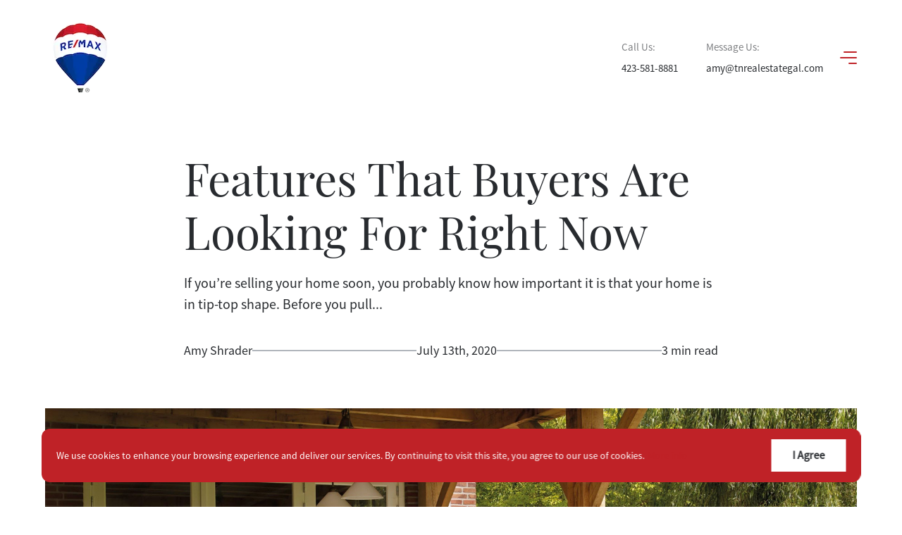

--- FILE ---
content_type: application/javascript; charset=UTF-8
request_url: https://www.easttnlakelife.com/_next/static/chunks/2808.a09feaed36c1b02cc48a.js
body_size: 241
content:
"use strict";(self.webpackChunk_N_E=self.webpackChunk_N_E||[]).push([[2808],{92808:function(e,t,n){n.d(t,{e:function(){return g}});var s=n(159),l=n(10219),i=n(67294),a=n(70917),r=n(11610);const p=["children","cardSize","expandWidthContents","css","left"];i.createElement;const d=(0,a.iv)("display:flex;align-items:center;justify-content:space-between;padding:12px 16px;border-top:1px solid ",r.fB,";","",""),c={name:"iup6l4",styles:"margin:24px -32px -24px"},m={name:"5vzg6j",styles:"margin:16px -24px -16px"},x={name:"30mr15",styles:"margin:12px -20px -12px"},f={name:"p8yyl5",styles:"margin-left:8px;&:first-of-type{margin-left:0;}"},u={name:"82a6rk",styles:"flex:1"},y={name:"s5xdrg",styles:"display:flex;align-items:center"},g=e=>{let{children:t,cardSize:n="medium",expandWidthContents:r,css:g="",left:o}=e,h=(0,l.Z)(e,p);return(0,a.tZ)("div",(0,s.Z)({css:[d,"very-large"===n||"large"===n?c:"medium"===n||"small"===n?m:x,`${g}`,"","","",""]},h),(0,a.tZ)("div",null,o),(0,a.tZ)("div",{css:y},i.Children.map(t,((e,t)=>(0,a.tZ)("div",{key:t,css:[f,r?u:null,"","","",""]},e)))))}}}]);

--- FILE ---
content_type: application/javascript; charset=UTF-8
request_url: https://www.easttnlakelife.com/_next/static/chunks/8479.dfd87941259533762b2d.js
body_size: 4193
content:
"use strict";(self.webpackChunk_N_E=self.webpackChunk_N_E||[]).push([[8479,1155],{26806:function(e,t,r){r.d(t,{p:function(){return i}});var n=r(17126);const i=(e,t,r="")=>{const i=((e,t="")=>{if(!e)return null;let r;return t&&(r={zone:t}),"number"===typeof e?n.ou.fromSeconds(e,r):e instanceof Date?n.ou.fromJSDate(e,r):n.ou.fromISO(e,r)})(t,r);if(!i||!e)return"";let a=i.toFormat(e);return a=a.replace(/([0-9]+)O/g,((e,t)=>(e=>{const t=["th","st","nd","rd"],r=e%100;return e+(t[(r-20)%10]||t[r]||t[0])})(t))),a}},86279:function(e,t,r){r.d(t,{p:function(){return n}});const n={Object:{title:"title",content:"content",category:"category",readTime:"read-time",publishedDate:"published-date",authorSimple:"author-simple",featuredImage:"featured-image",contents:"contents",contentsTitle:"contents-title",authorEmail:"author-email",authorPhone:"author-phone",authorSocials:"author-socials",authorBio:"author-bio",authorPhoto:"author-photo",authorProfileLink:"author-profile-link",embeddedForm:"embedded-form",excerpt:"excerpt",relatedPosts:"related-posts"}}},81155:function(e,t,r){r.r(t),r.d(t,{FixedIcon:function(){return s}});var n=r(67294),i=r(91939),a=r(70917);n.createElement;const s=({icon:e,set:t="free-solid",className:r})=>e?(0,a.tZ)(i.y,{className:r,icon:{icon:e,set:t}}):null},20908:function(e,t,r){r.d(t,{c:function(){return n}});const n=e=>{var t,r,n,i;const a=null===e||void 0===e||null===(t=e.content)||void 0===t||null===(r=t.blocks)||void 0===r||null===(n=r["property-hero"])||void 0===n||null===(i=n.settings)||void 0===i?void 0:i.propertyInfo,s=e.property_info;if(s){const{address:e}=s;return{fullAddress:e?[e.address,e.city,e.state].filter((e=>!!e)).join(", "):void 0,beds:s.beds?parseInt(s.beds):void 0,baths:s.baths?parseInt(s.baths):void 0,square_footage:s.square_footage,price:s.price,soldPrice:s.soldPrice}}if(a)return{fullAddress:[a.address,a.city,a.state].filter((e=>!!e)).join(", "),beds:a.beds,baths:a.baths,square_footage:a.sqft.toString(),price:a.price.toString(),soldPrice:a.price.toString()}}},82650:function(e,t,r){r.d(t,{oR:function(){return a}});var n=r(55976),i=r(34350);const a=e=>{return t=e,n.$.includes(t)?(0,n.v)(e):"additional-text"===e?[(0,i.Zp)(i.eK.Object,i.vt.Objects.additionalText)]:"content"===e?[(0,i.Zp)(i.eK.Object,i.vt.Objects.content)]:[];var t}},45653:function(e,t,r){let n;r.d(t,{F:function(){return n}}),function(e){e["free-solid"]="free-solid",e["pro-regular"]="pro-regular",e["pro-light"]="pro-light",e.brands="brands"}(n||(n={}))},98479:function(e,t,r){r.d(t,{v:function(){return B}});var n=r(67294),i=r(159),a=r(25935),s=r(79390),o=r(81155),l=r(81056),c=r(47011),u=r(34350),d=r(23311);const m=e=>"first_name"in e;var f=r(70917);n.createElement;var p=r(82616),g=r(15134),v=r(31540),b=r(91939);n.createElement;const h="Read more";var y=r(21045),_=r(99363),Z=r(64132),N=r(30935);const k=e=>void 0!==e.id&&"mlNum"in e;var x=r(74316),S=r(12081),w=r(67814);n.createElement;const E=()=>(0,f.tZ)(A,null,(0,f.tZ)(P,null,(0,f.tZ)(w.G,{icon:S.qDv}),(0,f.tZ)($,null,"No Images Available"),(0,f.tZ)(z,null,"Check back later for updates."))),A=(0,x.Z)("div",{target:"e1wxy9yx3"})({name:"k70on9",styles:"width:100%;height:100%;position:relative;color:#787e82;transition:background-color 0.3s ease-in-out;&:hover{background-color:rgba(255, 255, 255, 0.45);}svg{padding:20px;font-size:70px;}"}),P=(0,x.Z)("div",{target:"e1wxy9yx2"})({name:"cz5fh5",styles:"width:100%;padding:40px;position:absolute;top:50%;left:50%;transform:translate(-50%, -50%);text-align:center"}),$=(0,x.Z)("h4",{target:"e1wxy9yx1"})({name:"syylpf",styles:"font-size:18px;color:#3c3f41"}),z=(0,x.Z)("p",{target:"e1wxy9yx0"})({name:"iemhae",styles:"margin-top:5px;font-size:14px"});n.createElement;const j={name:"cnn2pp",styles:"display:block;width:100%;height:100%"};var M=r(55976);var q=r(21579);const O=e=>!/^[\d-]+$/.test(e)&&e.length>2,F=e=>{var t,r;return{fullAddress:(e=>{const t=e.filter((e=>!!e));if(0!==t.length)return t.map((e=>O(e)?(0,q.Z)(e.toLowerCase()):e)).join(", ")})([e.address,e.city,e.state,e.zip]),beds:e.beds,baths:e.baths,square_footage:e.sqft&&!isNaN(Number(e.sqft))?Math.round(Number(e.sqft)).toString():void 0,price:null===(t=e.listPrice)||void 0===t?void 0:t.toString(),soldPrice:null===(r=e.soldPrice)||void 0===r?void 0:r.toString()}};var I=r(20908);const L=({page:e,idxListing:t,field:r})=>{var n,i;if("status"===r){if(e)return e.listing_status||e.property_info.status;if(t)return t.boardStatus}let a;if(e&&(a=(0,I.c)(e)),t&&(a=F(t)),!a)return;const s=e=>{return e?(t=e.replace(/[^\d.]/g,""),new Intl.NumberFormat("en-US",{style:"currency",currency:"USD",maximumFractionDigits:0}).format("number"===typeof t?t:parseFloat(t))):"";var t};switch(r){case"beds":return a.beds?a.beds:null===t||void 0===t?void 0:t.beds;case"baths":return a.baths?a.baths:null===t||void 0===t?void 0:t.baths;case"full-address":return a.fullAddress?a.fullAddress:null===t||void 0===t?void 0:t.address;case"price":return s(e&&"Sold"===e.listing_status&&a.soldPrice?a.soldPrice:e?a.price:null!==t&&void 0!==t&&t.dateSold&&null!==t&&void 0!==t&&t.soldPrice?null===(n=t.soldPrice)||void 0===n?void 0:n.toString():null===t||void 0===t||null===(i=t.listPrice)||void 0===i?void 0:i.toString());case"sqft":return a.square_footage?a.square_footage:null===t||void 0===t?void 0:t.sqft}};n.createElement;var R=r(82650);n.createElement;n.createElement;n.createElement;n.createElement;var K=r(45653);n.createElement;var D=r(57119);n.createElement;n.createElement;n.createElement;var C=r(26806),T=r(86279);n.createElement;const H={"page-title":({item:e,className:t,tag:r,styleas:n="h3"})=>{if(!(0,d.l)(e))return null;const i=e.title||e.seo_title;if(!i)return null;const a=r||"h3";return(0,f.tZ)(a,{className:(0,l.A)([...n?(0,R.oR)(n):[],t])},i)},"item-thumbnail":({item:e,aspectratio:t,aslink:r,className:n,imagesizes:i,imagesizesattributes:a})=>{const s=(0,y.nc)(y.lH),o=(0,y.nc)((e=>e.imageErrors)),l=(0,d.l)(e)?e.featured_image:m(e)?e.avatar:k(e)?e.primary:void 0,c=void 0!==r?(0,d.l)(e)?(0,v.m)(e):m(e)?e.profile_page_id:k(e)?(0,N.M)({streetAddress:e.address,city:e.city,mlsNum:e.mlNum,id:e.id,url:e.url}):void 0:void 0,u=k(e)&&e.url&&(null===s||void 0===s?void 0:s.domain)&&((e,t)=>{try{return!new URL(e).hostname.replace(/^www\./,"").startsWith(t)}catch(r){return!1}})(e.url,s.domain)||!1;if(!l)return(0,f.tZ)(g.r,{css:j,link:c,target:u?"_blank":void 0,rel:u?"noopener noreferrer":void 0},k(e)&&(0,f.tZ)(E,null));const b=(e=>(0,d.l)(e)&&e.category===p.q_.Listing)(e)?e.listing_status:void 0,h=(e=>k(e)&&e.listingId?e.listingId:e.id)(e),x=(0,f.tZ)(Z.z,{aspectRatio:t?parseFloat(t):void 0,className:n},b?(0,f.tZ)("figcaption",null,b):null,k(e)&&h&&(null===o||void 0===o?void 0:o.includes(h.toString()))&&(0,f.tZ)(E,null),(0,f.tZ)(_.n,{src:l,imageSizes:i,imageSizesAttributes:a,alt:m(e)?e.first_name||e.last_name?`Picture of ${e.first_name} ${e.last_name}.`:`Picture of ${null===s||void 0===s?void 0:s.domain} member.`:k(e)?`Picture of ${e.address}`:void 0,accessKey:k(e)?String(e.id):void 0,lazy:!!k(e)||void 0,onError:()=>{}}));return c?(0,f.tZ)(g.r,{link:c,target:u?"_blank":void 0,rel:u?"noopener noreferrer":void 0},x):x},"item-content":({item:e,className:t})=>{const r=(0,n.useMemo)((()=>{if(m(e)){if(!e.bio)return;return(0,c.Y)(e.bio).replace(/\n/g,"<br />")}if((0,d.l)(e)){if(!e.seo_description)return"";const t=e.seo_description.substr(0,120);return t.length<e.seo_description.length?`${t}...`:t}}),[e]);return r?(0,f.tZ)("div",{className:(0,l.A)([(0,u.Zp)(u.eK.Object,u.vt.Objects.content),t]),dangerouslySetInnerHTML:{__html:r}}):null},"item-link":({item:e,className:t,asbutton:r,icon:n="arrow-right",iconset:i="free-solid"})=>{const a=(0,d.l)(e)?(0,v.m)(e):m(e)?null===e||void 0===e?void 0:e.profile_page_id:void 0;if(!a)return null;const s=m(e)?`More about ${e.first_name}`:(0,d.l)(e)&&e.category===p.q_.Listing?"View Listing":h;return(0,f.tZ)(g.r,{className:(0,l.A)([(0,u.Zp)(u.eK.Object,void 0===r?u.vt.Objects.link:u.vt.Objects.button),t]),link:a},(0,f.tZ)(b.y,{icon:n&&i?{set:i,icon:n}:void 0,position:"right"},(0,f.tZ)("span",null,s)))},"item-published-date":({dateformat:e="MMMM dO, yyyy",datesource:t="published_at",item:r,className:i})=>{if(!(0,d.l)(r))return null;const a="published_at"===t?r.published_at:r.created_at,s=(0,n.useMemo)((()=>a?(0,C.p)(e,new Date(a.date)):""),[a,e]);return(0,f.tZ)("div",{className:(0,l.A)([(0,u.Zp)(u.eK.Object,T.p.Object.publishedDate),i])},s)},"page-collection":({item:e,className:t,level:r="1",tag:n,styleas:i})=>{if(!(0,d.l)(e))return null;const a="1"===r?e.subcategory:"2"===r?e.sub_subcategory:void 0;if(!a)return null;const s=n||"div";return(0,f.tZ)(s,{className:(0,l.A)([t,...i?(0,R.oR)(i):[]])},a)},"listing-field":({item:e,className:t,field:r,asheading:i,tag:a="span",safedisplay:s})=>{const o=(0,n.useMemo)((()=>{if(((0,d.l)(e)||k(e))&&r)return(0,d.l)(e)?L({page:e,field:r}):k(e)?L({idxListing:e,field:r}):void 0}),[e,r]);if(!o)return null;if(k(e)&&"status"===r&&!s)return null;const c=`<${a}>${o}</${a}>`;return(0,f.tZ)("div",{className:(0,l.A)([...i?(0,M.v)(i):[],t]),dangerouslySetInnerHTML:{__html:c}})},"profile-name":({item:e,className:t,styleas:r,tag:n})=>{if(!m(e))return null;if(!e.first_name&&!e.last_name)return null;const i=n||"div";return(0,f.tZ)(i,{className:(0,l.A)([...r?(0,R.oR)(r):[],t])},e.first_name," ",e.last_name)},"profile-field":({item:e,field:t,styleas:r,tag:n,className:i,aslink:a})=>{const s=m(e)&&t?(({user:e,field:t})=>{var r,n;switch(t){case"email":return e.email;case"phone":return e.phone||(null===(r=e.signature)||void 0===r?void 0:r.cell_phone);case"title":return null===(n=e.signature)||void 0===n?void 0:n.title}})({user:e,field:t}):void 0;if(!s)return null;const o=n||"div",c=(0,l.A)([...r?(0,R.oR)(r):[],i]),u="true"===a;return u&&"email"===t?(0,f.tZ)(o,{className:c},(0,f.tZ)("a",{href:`mailto:${s}`},s)):u&&"phone"===t?(0,f.tZ)(o,{className:c},(0,f.tZ)("a",{href:`tel:${s}`},s)):(0,f.tZ)(o,{className:c},s)},"profile-socials":({item:e,className:t})=>{const r=(0,n.useMemo)((()=>{if(m(e))return[{url:e.social_accounts.facebook,icon:"facebook-f",name:"facebook"},{url:e.social_accounts.instagram,icon:"instagram",name:"instagram"},{url:e.social_accounts.linkedin,icon:"linkedin-in",name:"linked"},{url:e.social_accounts.pinterest,icon:"pinterest",name:"pinterest"},{url:e.social_accounts.snapchat,icon:"snapchat",name:"snapchat"},{url:e.social_accounts.twitter,icon:"x-twitter",name:"twitter"},{url:e.social_accounts.youtube,icon:"youtube",name:"youtube"}].filter((e=>!!e.url))}),[e]);return r&&r.length?(0,f.tZ)("div",{className:t},r.map((e=>e.url?(0,f.tZ)("a",{key:e.icon,href:e.url,rel:"noopener noreferrer"},(0,f.tZ)(b.y,{icon:{set:K.F.brands,icon:e.icon}})):null))):null},"object-fixed-icon":o.FixedIcon,"author-name":({item:e,className:t,styleas:r,tag:n})=>{if(!(0,d.l)(e))return null;const i=(0,D.K)([e.creator.first_name,e.creator.last_name]);if(!i)return null;const a=n||"h3";return(0,f.tZ)(a,{className:(0,l.A)([...r?(0,R.oR)(r):[],t])},i)},"author-title":({item:e,className:t,styleas:r,tag:n})=>{if(!(0,d.l)(e)||!e.creator.signature.title)return null;const i=n||"p";return(0,f.tZ)(i,{className:(0,l.A)([...r?(0,R.oR)(r):[],t])},e.creator.signature.title)},"author-avatar":({item:e,className:t,aspectratio:r,imagesizes:n,imagesizesattributes:i})=>{const a=(0,y.nc)(y.lH);if(!(0,d.l)(e)||!e.creator.avatar)return null;const s=(0,D.K)([e.creator.first_name,e.creator.last_name]);return(0,f.tZ)(Z.z,{aspectRatio:r?parseFloat(r):void 0,className:t},(0,f.tZ)(_.n,{src:e.creator.avatar,imageSizes:n,imageSizesAttributes:i,alt:s?`Picture of ${s}.`:`Picture of ${null===a||void 0===a?void 0:a.domain} member.`}))}};n.createElement;const U=({item:e,content:t})=>(0,n.useMemo)((()=>{const r=(0,a.du)(t,{trim:!0,replace:t=>{if("tag"!==t.type)return;const{tagName:r,attribs:n}=t,a=H[r];if(!a)return;const o=(0,s.e)(n);return(0,f.tZ)(a,(0,i.Z)({item:e},o))}});return(0,f.tZ)(n.Fragment,null,r)}),[]);n.createElement;const Y=e=>(0,f.tZ)(n.Fragment,null,e),B=({items:e,content:t,render:r})=>t&&null!==e&&void 0!==e&&e.length?(0,n.useMemo)((()=>(r||Y)(e.map((e=>(0,f.tZ)(U,{key:e.id,item:e,content:t}))))),[e]):null},23311:function(e,t,r){r.d(t,{l:function(){return n}});const n=e=>"seo_slug"in e},47011:function(e,t,r){r.d(t,{Y:function(){return n}});const n=e=>e=(e=e.replace(/( style=").+?"/g,"")).replace(/<\/?(span|img|hr)[^>]*>/g,"")},30935:function(e,t,r){r.d(t,{M:function(){return i}});const n=e=>e.toLowerCase().replace(/[^a-z0-9]+/g,"-").replace(/^-+|-+$/g,""),i=({city:e,streetAddress:t,mlsNum:r,id:i,url:a})=>{if(a)return a;let s="/listing";return e&&(s+=`/${n(e)}-real-estate`),t&&(s+=`/${n(t)}`),r&&(s+=`/${r}`),s+=`/${i}`,s}},57119:function(e,t,r){r.d(t,{K:function(){return n}});const n=(e,t=" ")=>e.filter((e=>e||0===e)).join(t)}}]);

--- FILE ---
content_type: application/javascript; charset=UTF-8
request_url: https://www.easttnlakelife.com/_next/static/chunks/5955.ee30dc7cc16b6fe00982.js
body_size: 352
content:
"use strict";(self.webpackChunk_N_E=self.webpackChunk_N_E||[]).push([[5955],{86279:function(t,e,o){o.d(e,{p:function(){return r}});const r={Object:{title:"title",content:"content",category:"category",readTime:"read-time",publishedDate:"published-date",authorSimple:"author-simple",featuredImage:"featured-image",contents:"contents",contentsTitle:"contents-title",authorEmail:"author-email",authorPhone:"author-phone",authorSocials:"author-socials",authorBio:"author-bio",authorPhoto:"author-photo",authorProfileLink:"author-profile-link",embeddedForm:"embedded-form",excerpt:"excerpt",relatedPosts:"related-posts"}}},35955:function(t,e,o){o.r(e),o.d(e,{AuthorBio:function(){return l}});var r=o(67294),n=o(36851),a=o(34350),i=o(16143),u=o(86279),c=o(70917);r.createElement;const l=()=>{const t=(0,i.F0)((t=>{var e;return null===(e=t.post)||void 0===e?void 0:e.creator})),e=(0,n.j)((null===t||void 0===t?void 0:t.bio)||"")||!1;return t&&e?(0,c.tZ)("div",{className:(0,a.Zp)(a.eK.Object,u.p.Object.authorBio)},e):null}},36851:function(t,e,o){o.d(e,{j:function(){return r}});const r=(t,e)=>e?t.replace(/(<([^>]+)>)/gi,(t=>{const o="/"==t.charAt(1);let r=o?t.slice(2,-1):t.slice(1,-1);return r=r.split(" ")[0].toLocaleLowerCase(),e.includes(r)?o?`</${r}>`:`<${r}>`:""})):t.replace(/(<([^>]+)>)/gi,"")}}]);